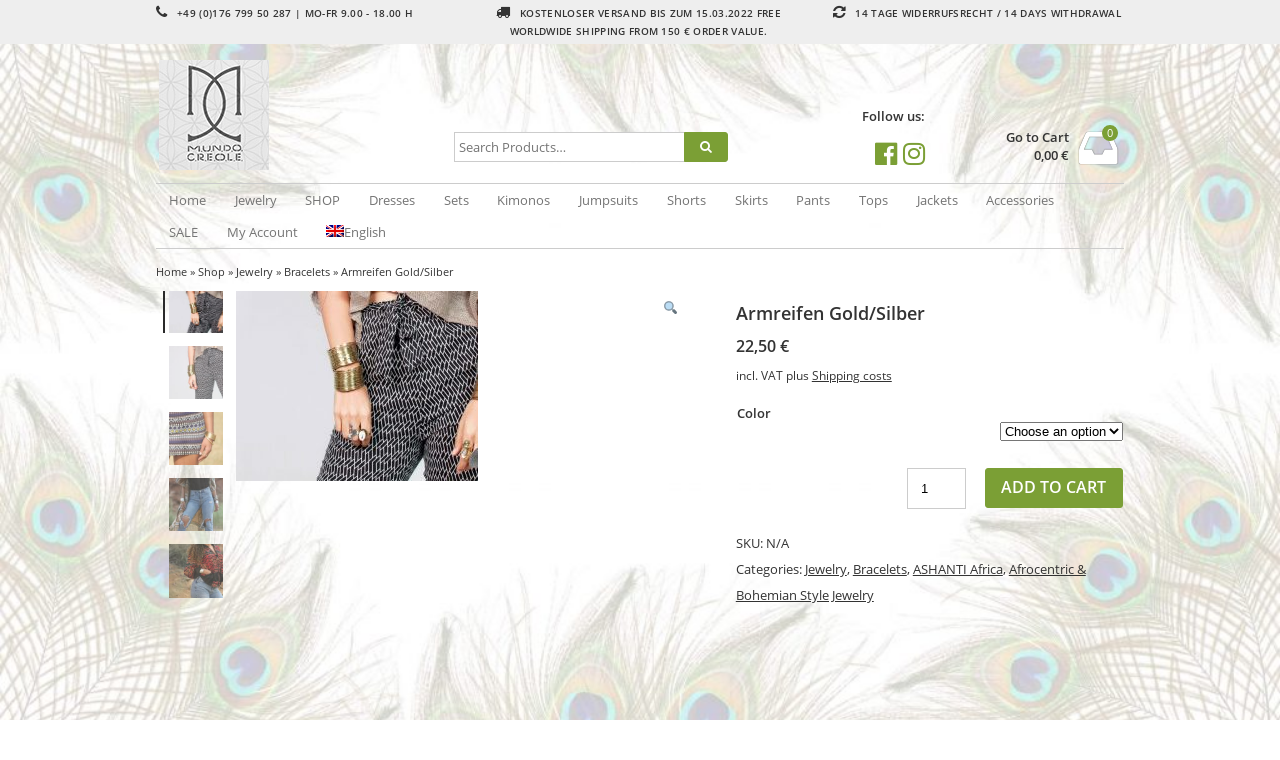

--- FILE ---
content_type: text/css; charset=utf-8
request_url: https://mundo-creole.com/wp-content/plugins/woocommerce-gateway-stripe/assets/css/stripe-styles.css?ver=6.4.6
body_size: 952
content:
.wc-stripe-elements-field,.wc-stripe-iban-element-field{border:1px solid #ddd;margin:5px 0;padding:5px;background-color:#fff;outline:0}#payment .methods li.woocommerce-SavedPaymentMethods-token label{display:inline}#payment .methods li.woocommerce-SavedPaymentMethods-new label{display:inline}#add_payment_method #payment ul.payment_methods li img.stripe-icon,.woocommerce-checkout #payment ul.payment_methods li img.stripe-icon{max-width:40px;padding-left:3px;margin:0}#add_payment_method #payment ul.payment_methods li img.stripe-bancontact-icon,.woocommerce-checkout #payment ul.payment_methods li img.stripe-bancontact-icon{max-height:65px;max-width:45px}#add_payment_method #payment ul.payment_methods li img.stripe-ideal-icon,.woocommerce-checkout #payment ul.payment_methods li img.stripe-ideal-icon{max-height:35px}#add_payment_method #payment ul.payment_methods li img.stripe-p24-icon,.woocommerce-checkout #payment ul.payment_methods li img.stripe-p24-icon{max-width:65px}#add_payment_method #payment ul.payment_methods li img.stripe-alipay-icon,.woocommerce-checkout #payment ul.payment_methods li img.stripe-alipay-icon{max-width:50px}#add_payment_method #payment ul.payment_methods li img.stripe-sofort-icon,.woocommerce-checkout #payment ul.payment_methods li img.stripe-sofort-icon{max-width:55px}#add_payment_method #payment ul.payment_methods li img.stripe-sepa-icon,.woocommerce-checkout #payment ul.payment_methods li img.stripe-sepa-icon{max-width:50px}#add_payment_method #payment ul.payment_methods li img.stripe-multibanco-icon,.woocommerce-checkout #payment ul.payment_methods li img.stripe-multibanco-icon{max-height:30px}#add_payment_method #payment ul.payment_methods li img.stripe-eps-icon,.woocommerce-checkout #payment ul.payment_methods li img.stripe-eps-icon{max-height:30px}#add_payment_method #payment ul.payment_methods li img.stripe-giropay-icon,.woocommerce-checkout #payment ul.payment_methods li img.stripe-giropay-icon{max-width:50px}#add_payment_method #payment ul.payment_methods li .stripe-credit-card-brand,.woocommerce-checkout #payment ul.payment_methods li .stripe-credit-card-brand{position:absolute;top:50%;margin-top:-10px;right:10px;background:no-repeat url(../images/credit-card.svg);display:block;width:30px;height:24px}#add_payment_method #payment ul.payment_methods li .stripe-visa-brand,.woocommerce-checkout #payment ul.payment_methods li .stripe-visa-brand{position:absolute;top:50%;margin-top:-10px;right:10px;background:no-repeat url(../images/visa.svg);display:block;width:30px;height:24px}#add_payment_method #payment ul.payment_methods li .stripe-amex-brand,.woocommerce-checkout #payment ul.payment_methods li .stripe-amex-brand{position:absolute;top:50%;margin-top:-10px;right:10px;background:no-repeat url(../images/amex.svg);display:block;width:30px;height:24px}#add_payment_method #payment ul.payment_methods li .stripe-diners-brand,.woocommerce-checkout #payment ul.payment_methods li .stripe-diners-brand{position:absolute;top:50%;margin-top:-10px;right:10px;background:no-repeat url(../images/diners.svg);display:block;width:30px;height:24px}#add_payment_method #payment ul.payment_methods li .stripe-discover-brand,.woocommerce-checkout #payment ul.payment_methods li .stripe-discover-brand{position:absolute;top:50%;margin-top:-10px;right:10px;background:no-repeat url(../images/discover.svg);display:block;width:30px;height:24px}#add_payment_method #payment ul.payment_methods li .stripe-jcb-brand,.woocommerce-checkout #payment ul.payment_methods li .stripe-jcb-brand{position:absolute;top:50%;margin-top:-10px;right:10px;background:no-repeat url(../images/jcb.svg);display:block;width:30px;height:24px}#add_payment_method #payment ul.payment_methods li .stripe-maestro-brand,.woocommerce-checkout #payment ul.payment_methods li .stripe-maestro-brand{position:absolute;top:50%;margin-top:-10px;right:10px;background:no-repeat url(../images/maestro.svg);display:block;width:30px;height:24px}#add_payment_method #payment ul.payment_methods li .stripe-mastercard-brand,.woocommerce-checkout #payment ul.payment_methods li .stripe-mastercard-brand{position:absolute;top:50%;margin-top:-10px;right:10px;background:no-repeat url(../images/mastercard.svg);display:block;width:30px;height:24px}#add_payment_method #payment ul.payment_methods .stripe-card-group,.woocommerce-checkout #payment ul.payment_methods .stripe-card-group{position:relative}.woocommerce-SavedPaymentMethods-token .stripe-source-errors .woocommerce-error{margin-top:1em;margin-bottom:2em}#wc-stripe-custom-button{display:block;width:100%}.woocommerce-checkout #payment #stripe_boleto_tax_id{width:100%}.gpay-button{background-origin:content-box;background-position:center center;background-repeat:no-repeat;background-size:contain;border:0;border-radius:4px;cursor:pointer;height:40px;min-height:40px;padding:11px 24px;width:100%}.gpay-button.light{width:calc(100% - 3px);background-color:#fff;margin:2px 0 3px 0}.gpay-button.light:active{background-color:#fff}.gpay-button.light:hover{background-color:#f8f8f8}.gpay-button.light:focus{box-shadow:#e8e8e8 0 1px 1px 0,#e8e8e8 0 1px 3px;outline:0}.gpay-button.light-outline{width:calc(100% - 3px);background-color:#fff;box-shadow:rgba(60,64,67,.3) 0 1px 1px 0,rgba(60,64,67,.15) 0 1px 3px 1px;margin:2px 0 3px 0}.gpay-button.light-outline:active{background-color:#fff}.gpay-button.light-outline:hover{background-color:#f8f8f8}.gpay-button.light-outline:focus{box-shadow:#e8e8e8 0 1px 1px 0,#e8e8e8 0 1px 3px;outline:0}.gpay-button.dark{background-color:#000;padding:12px 24px 10px}.gpay-button.dark:active{background-color:#5f6368}.gpay-button.dark:hover{background-color:#3c4043}.gpay-button.dark:focus{box-shadow:#5f6368 0 1px 1px 0,#5f6368 0 1px 3px;outline:0}.gpay-button.short.light,.gpay-button.short.light-outline{background-image:url(https://www.gstatic.com/instantbuy/svg/light_gpay.svg)}.gpay-button.short.dark{background-image:url(https://www.gstatic.com/instantbuy/svg/dark_gpay.svg)}